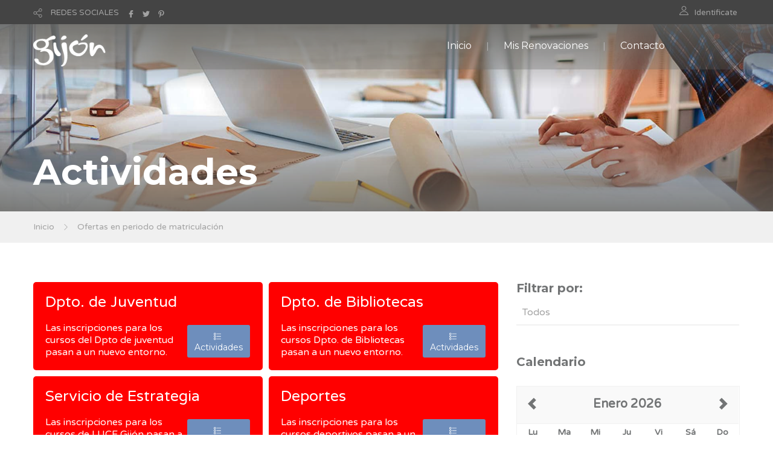

--- FILE ---
content_type: text/html;charset=UTF-8
request_url: https://actividades.gijon.es/ACTTerceros/Oferta.do;jsessionid=ujjP2GWNixpKDFxQ0fAdbNCqV4o1W8AQHujP_EMe.workerc?codDepartamento=SERCAVA
body_size: 7863
content:








<!DOCTYPE html>


<html xmlns="http://www.w3.org/1999/xhtml" lang="en" xml:lang="en">

<head>
 
    <meta charset="utf-8">  
    
    <title>Ayto. de Gijón - Inscripción y renovaciones en cursos y actividades deportivas y culturales </title> <!--insert your title here-->  
    <meta name="description" content="Ayuntamiento de Gijón - Cursos Municipales"> <!--insert your description here-->  
    <meta name="author" content="sgalvarez"> <!--insert your name here-->
    <meta name="viewport" content="width=device-width, initial-scale=1.0"> <!--meta responsive-->
    <meta http-equiv="Access-Control-Allow-Origin" content="*">
    
    <!--START CSS--> 
    <link rel="stylesheet" href="css/bootstrap.css"> <!--style-->
    <link rel="stylesheet" href="css/nicdark_style.css"> <!--style-->
    <link rel="stylesheet" type="text/css" href="css/zabuto_calendar.css">
    
    <link href="css/impresion.css" media="print" type="text/css" rel="stylesheet" />
    
	<script src="js/jquery-3.2.0.min.js" type="text/javascript"></script>
	<script src="js/jquery-validate.js" type="text/javascript"></script>
	<script src="js/bootstrap.js" type="text/javascript"></script>


    <link href='https://fonts.googleapis.com/css?family=Montserrat:400,700' rel='stylesheet' type='text/css'>
    <link href='https://fonts.googleapis.com/css?family=Varela+Round' rel='stylesheet' type='text/css'>

    <!--[if lt IE 9]>  
    <script src="http://html5shiv.googlecode.com/svn/trunk/html5.js"></script>  
    <![endif]-->  

    <!--FAVICONS-->
    <link rel="shortcut icon" href="img/favicon/favicon.ico">
    <link rel="apple-touch-icon" href="img/favicon/apple-touch-icon.jpg">
    <link rel="apple-touch-icon" sizes="72x72" href="img/favicon/apple-touch-icon-72x72.jpg">
    <link rel="apple-touch-icon" sizes="114x114" href="img/favicon/apple-touch-icon-114x114.jpg">
    <!--END FAVICONS-->
    
	
    
</head>  

<body id="start_nicdark_framework" >
	<script src="js/zabuto_calendar.js"></script>
		

	<!--START nicdark_site-->
	<div class="nicdark_site">
	
		<!--START nicdark_site_fullwidth-->
		<div class="nicdark_site_fullwidth nicdark_site_fullwidth_boxed nicdark_clearfix">

			









<!--START search container-->
<div class="nicdark_display_table nicdark_transition_all_08_ease nicdark_navigation_2_search_content nicdark_bg_greydark_alpha_9 nicdark_position_fixed nicdark_width_100_percentage nicdark_height_100_percentage nicdark_z_index_1_negative nicdark_opacity_0">

    <!--close-->
    <div class="nicdark_cursor_zoom_out nicdark_navigation_2_close_search_content nicdark_width_100_percentage nicdark_height_100_percentage nicdark_position_absolute nicdark_z_index_1_negative"></div>


    <div class="nicdark_display_table_cell nicdark_vertical_align_middle nicdark_text_align_center">
        <div class="nicdark_width_700 nicdark_display_inline_block">
            <div class="nicdark_width_80_percentage nicdark_padding_5 nicdark_box_sizing_border_box nicdark_float_left nicdark_position_relative">
                <input class="nicdark_border_width_2 nicdark_background_none nicdark_border_top_width_0 nicdark_border_right_width_0 nicdark_border_left_width_0 nicdark_first_font nicdark_color_white nicdark_placeholder_color_white nicdark_font_size_30 nicdark_line_height_30" type="text" placeholder="Buscar">
            </div>
            <!-- <div class="nicdark_width_20_percentage nicdark_padding_10 nicdark_box_sizing_border_box nicdark_float_left nicdark_position_relative">
                <a class="nicdark_width_55 nicdark_height_55 nicdark_display_inline_block nicdark_text_align_center nicdark_box_sizing_border_box nicdark_bg_green nicdark_padding_15 nicdark_border_radius_3 " href="#">
                    <img alt="Icono" width="25" src="img/icons/icon-search-white.svg">
                </a>   
            </div>  -->
        </div>
    </div>

</div>
<!--END search container-->


<!--START menu responsive-->
<div class="nicdark_navigation_2_sidebar_content nicdark_padding_40 nicdark_box_sizing_border_box nicdark_overflow_hidden nicdark_overflow_y_auto nicdark_transition_all_08_ease nicdark_bg_green nicdark_height_100_percentage nicdark_position_fixed nicdark_width_300 nicdark_right_300_negative nicdark_z_index_9">

     <img alt="Icono" width="25" class="nicdark_close_navigation_2_sidebar_content nicdark_cursor_pointer nicdark_right_20 nicdark_top_20 nicdark_position_absolute" src="img/icons/icon-close-white.svg">

     <div class="nicdark_navigation_2_sidebar">
		<ul>
		    <li>
				<a href="/ACTTerceros/Oferta.do;jsessionid=jDxq2dNw4eU_3nuDh1API9dLOqlSRgGgEu2L1Nt6.workerc">Inicio</a>
			</li>
		
			
		
			<li>
                <a href="https://www.gijon.es/app/actividades" target="_self">Mis Renovaciones</a>
            </li>
		    <!-- <li>
		        <a href="http://actividades.gijon.es/ACTTerceros2/">Aplicación Antigua</a>
		    </li>  -->
		
		    <li>
		        <a href="https://acerca.gijon.es/sta/">Contacto</a>
		    </li>
		</ul>

     </div>

 </div>
 <!--END menu responsive-->




<!--START language section-->
<div id="menu_usuario" class="nicdark_section">

    <div class="nicdark_section nicdark_bg_greydark">

        


        <!--start nicdark_container-->
        <div class="nicdark_container nicdark_clearfix">

            <div class="grid grid_6 nicdark_padding_botttom_10 nicdark_padding_top_10 nicdark_text_align_center_responsive">

				               
                <div class="nicdark_navigation_top_header_5">
                    <ul>
                    	 
                    	<!-- 
                        <li>
                            <img alt="Icono" class="nicdark_margin_right_10 " width="15" src="img/icons/icon-world-grey.svg">
                            <a class=" nicdark_line_height_18" href="#">LANGUAGES</a>

                            <ul class="nicdark_sub_menu">
                                <li><a href="#">English</a></li>
                                <li><a href="#">Russian</a></li>
                                <li><a href="#">Italian</a></li>
                            </ul>

                        </li>
                        -->
                         
                        <li>
                            
                            <img alt="Icono" class="nicdark_margin_right_10" style="width:15px; height:15px;" src="img/icons/icon-share-grey.svg">
                            <a class=" nicdark_line_height_18" href="#">REDES SOCIALES</a>

                            <ul class="nicdark_sub_menu">
                                <li><a target="_blank" href="https://www.facebook.com/asuntos.europeosdegijon">Facebook</a></li>
                                <li><a target="_blank" href="https://twitter.com/gijon">Twitter</a></li>
                                <li><a target="_blank" href="https://es.pinterest.com/gijonturismo/?d">Pinterest</a></li>
                            </ul>

                            <a target="_blank" href="https://www.facebook.com/asuntos.europeosdegijon">
                            	<img alt="Icono" class="nicdark_margin_left_10  nicdark_margin_top_2 nicdark_display_none_all_responsive" style="width:12px; height:12px;" src="img/icons/icon-facebook-grey.svg">
                            </a>
                            <a target="_blank" href="https://twitter.com/gijon">
                            	<img alt="Icono" class="nicdark_margin_left_10  nicdark_margin_top_2 nicdark_display_none_all_responsive" style="width:12px; height:12px;" src="img/icons/icon-twitter-grey.svg">
                            </a>
                            <a target="_blank" href="https://es.pinterest.com/gijonturismo/?d">
                            	<img alt="Icono" class="nicdark_margin_left_10  nicdark_margin_top_2 nicdark_display_none_all_responsive" style="width:12px; height:12px;" src="img/icons/icon-pinterest-grey.svg">
                            </a>

                        </li>
                    </ul>
                </div>
                 

            </div>


            <div class="grid grid_6 nicdark_text_align_right nicdark_border_top_1_solid_greydark_responsive nicdark_text_align_center_responsive nicdark_padding_botttom_10 nicdark_padding_top_10">
              
                <div class="nicdark_navigation_top_header_5">
                    <ul>
                        <li>
                            <img alt="Icono" class="nicdark_margin_right_10 nicdark_float_left" style="width:15px; height:15px;" src="img/icons/icon-user-grey.svg">
	                        
	                        
	                            <a href="MisSolicitudes.do?method=listSolicitudes">Identificate</a>
		                    
                            
                            
                        </li>
                        
                    </ul>
                </div>
                

            </div>


        </div>
        <!--end container-->

    </div>

</div>
<!--END language section-->



<!--START Menu-->
<div id="menu" class="nicdark_section nicdark_position_relative ">
    <div class="nicdark_section nicdark_position_absolute nicdark_bg_greydark_alpha">
    
        <!--start nicdark_container-->
        <div class="nicdark_container nicdark_clearfix nicdark_position_relative">
            <div class="grid grid_12 nicdark_display_none_all_responsive">
            
                <div class="nicdark_section nicdark_height_10"></div>
                
                <!--LOGO-->
                <a href="Oferta.do"><img alt="Icono" class="nicdark_position_absolute nicdark_left_15 nicdark_top_17" width="120" src="img/logo.png"></a>
                
                <!--right icons menu-->
                <div class="nicdark_float_right nicdark_width_100  nicdark_position_relative nicdark_height_25 nicdark_display_none_all_responsive">
                	
                    <!-- <a class="nicdark_navigation_5_open_search_content" href="#">
                    	<img alt="Icono" class="nicdark_opacity_05_hover nicdark_transition_all_08_ease nicdark_position_absolute nicdark_top_3_negative nicdark_right_0" width="25" src="img/icons/icon-search-white.svg">
                    </a> -->
                </div>
                <!--right icons menu-->
                
                
                <div class="nicdark_navigation_5 nicdark_text_align_right nicdark_float_right nicdark_display_none_all_responsive">
                    <ul>
                        <li>
                            <a href="/ACTTerceros/Oferta.do;jsessionid=jDxq2dNw4eU_3nuDh1API9dLOqlSRgGgEu2L1Nt6.workerc">Inicio</a>
                        </li>

                        
						
						<li>
	                        <a href="https://www.gijon.es/app/actividades" target="_self">Mis Renovaciones</a>
	                    </li>
	                        
                        <!-- <li>
                            <a href="http://actividades.gijon.es/ACTTerceros2/">Aplicación Antigua</a>
                        </li> -->

                        <li>
                            <a href="https://acerca.gijon.es/sta/">Contacto</a>
                        </li>
                    </ul>
                </div>
                
                <div class="nicdark_section nicdark_height_10"></div>
                
            </div>
            
            
            <!--RESPONSIVE-->
            <div class="nicdark_width_50_percentage nicdark_float_left nicdark_display_none nicdark_display_block_responsive">
                <div class="nicdark_section nicdark_height_20"></div>
                <a href="Oferta.do"><img alt="Logo" width="120" class="" src="img/logo.png"></a>
            </div>
            
            <div class="nicdark_width_50_percentage nicdark_float_left nicdark_display_none nicdark_display_block_responsive">
            
                <div class="nicdark_section nicdark_height_20"></div>
                
                <div class="nicdark_float_right nicdark_width_100_percentage nicdark_text_align_right ">
                
                    <a class="nicdark_open_navigation_5_sidebar_content" href="#">
                        <img alt="Icono" class="nicdark_margin_right_20" width="25" src="img/icons/icon-menu-white.svg">
                    </a>
                    
                    <!-- <img alt="Icono" class="nicdark_margin_left_20 nicdark_navigation_5_open_search_content" width="25" src="img/icons/icon-search-white.svg">  -->
                    
                    
                </div>
                
                <div class="nicdark_section nicdark_height_20"></div>
                
            </div>
            <!--RESPONSIVE-->
            
            
        </div>
        <!--end container-->
        
    </div>
</div>
<!--END Menu-->



			








		

<!--START Titulo de la Pagina-->
<div id="titulo" class="nicdark_section nicdark_background_size_cover nicdark_background_position_center_bottom" style="background-image:url(img/parallax/img4.jpg);">

    <div class="nicdark_section nicdark_bg_greydark_alpha_gradient_2">

        <!--start nicdark_container-->
        <div class="nicdark_container nicdark_clearfix">


            <div class="nicdark_section nicdark_height_200"></div>


            <div class="grid grid_12">

                
                
                <strong class="nicdark_color_white nicdark_font_size_60 nicdark_font_size_40_responsive nicdark_first_font">
                	Actividades
                </strong>
                <div class="nicdark_section nicdark_height_20"></div>

            </div>



        </div>
        <!--end container-->

    </div>

</div>
<!--END Titulo de la Pagina-->


			














<!--START Migas de pan-->
<div class="nicdark_section nicdark_bg_grey nicdark_border_bottom_1_solid_grey">

    <!--start nicdark_container-->
    <div class="nicdark_container nicdark_clearfix">

        <div class="grid grid_12">
            
            <a href="/ACTTerceros/Oferta.do;jsessionid=jDxq2dNw4eU_3nuDh1API9dLOqlSRgGgEu2L1Nt6.workerc">Inicio</a>
            <img alt="Icono" class="nicdark_margin_left_10 nicdark_margin_right_10" width="10" src="img/icons/icon-next-grey.svg">
            <a href="#">Ofertas en periodo de matriculación</a>

        </div>


    </div>
    <!--end container-->

</div>
<!--END Migas de pan-->



<div class="nicdark_section nicdark_height_50"></div>



	<div class="nicdark_section">
	
	    <!--start nicdark_container-->
	    <div class="nicdark_container nicdark_clearfix">
	        <div class="grid grid_8">
	        
	        	<!--ANUNCIOS-->
				<div class="nicdark_width_100_percentage nicdark_width_100_percentage_responsive nicdark_float_left">
						
						
					<div class="nicdark_width_50_percentage nicdark_width_100_percentage_responsive nicdark_float_left nicdark_padding_right_5 nicdark_margin_bottom_5">
					    <div class="nicdark_section nicdark_margin_bottom_10" style="background-color:red;border-radius: 5px;">
					    
					        <div class="nicdark_padding_20 nicdark_box_sizing_border_box">
					        
					             
			                    <h2 >
		                       		<a href="https://www.gijon.es/app/actividades/oferta?d=Juventud" target="_blank" class="nicdark_color_white"> Dpto. de Juventud </a> 
		                        </h2>
		                        
		                        <div class="nicdark_section nicdark_height_20"></div>
		                        
		                        <div class="nicdark_display_table nicdark_float_left">
		                        
		                            <p class=" nicdark_color_white nicdark_display_table_cell nicdark_vertical_align_middle">
		                            	Las inscripciones para los cursos del Dpto de juventud pasan a un nuevo entorno.
		
		                            </p>
	                            	<a href="https://www.gijon.es/app/actividades/oferta?d=Juventud"
	                                	           class="nicdark_margin_top_5 nicdark_bg_white_hover nicdark_color_green_hover nicdark_border_2_solid_green nicdark_transition_all_08_ease nicdark_display_inline_block nicdark_text_align_center nicdark_box_sizing_border_box nicdark_color_white nicdark_bg_green nicdark_first_font nicdark_padding_5_10 nicdark_border_radius_3">
										<img alt="Icono" class="nicdark_margin_top_2 nicdark_display_none_all_responsive" style="width:12px; height:12px;" src="img/icons/icon-list-white.svg">&nbsp;
										Actividades 
									</a>
		                         </div>
		                         
		                         <div class="nicdark_section nicdark_height_20"></div>
		                           
				            
					        </div>
			
					        
					    </div>
			
					</div>
						
					<div class="nicdark_width_50_percentage nicdark_width_100_percentage_responsive nicdark_float_left nicdark_padding_left_5  nicdark_margin_bottom_5">
					    <div class="nicdark_section nicdark_margin_bottom_10" style="background-color:red;border-radius: 5px;">
					    
					        <div class="nicdark_padding_20 nicdark_box_sizing_border_box">
					        
					             
			                    <h2 >
		                       		<a href="https://www.gijon.es/app/actividades/oferta?d=Bibliotecas" target="_blank" class="nicdark_color_white"> Dpto. de Bibliotecas </a> 
		                       		
		                       		
		                        </h2>
		                        
		                        <div class="nicdark_section nicdark_height_20"></div>
		                        
		                        <div class="nicdark_display_table nicdark_float_left">
		                        
		                            <p class=" nicdark_color_white nicdark_display_table_cell nicdark_vertical_align_middle">
		                            	Las inscripciones para los cursos Dpto. de Bibliotecas pasan a un nuevo entorno.
		
		                            </p>
	                            	<a href="https://www.gijon.es/app/actividades/oferta?d=Bibliotecas" target="_blank"
	                                	           class="nicdark_margin_top_5 nicdark_bg_white_hover nicdark_color_green_hover nicdark_border_2_solid_green nicdark_transition_all_08_ease nicdark_display_inline_block nicdark_text_align_center nicdark_box_sizing_border_box nicdark_color_white nicdark_bg_green nicdark_first_font nicdark_padding_5_10 nicdark_border_radius_3">
										<img alt="Icono" class="nicdark_margin_top_2 nicdark_display_none_all_responsive" style="width:12px; height:12px;" src="img/icons/icon-list-white.svg">&nbsp;
										Actividades 
									</a>
		                         </div>
		                         
		                         <div class="nicdark_section nicdark_height_20"></div>
		                           
				            
					        </div>
			
					        
					    </div>
			
					</div>


					<div class="nicdark_width_50_percentage nicdark_width_100_percentage_responsive nicdark_float_left nicdark_padding_right_5  nicdark_margin_bottom_5">
					    <div class="nicdark_section nicdark_margin_bottom_10" style="background-color:red;border-radius: 5px;">
					    
					        <div class="nicdark_padding_20 nicdark_box_sizing_border_box">
					        
					             
			                    <h2 >
		                       		<a href="https://www.gijon.es/app/actividades/oferta?d=AYTO%20Servicio%20de%20Estrategia%20de%20ciudad%20intelig.%20y%20sosten	" target="_blank" class="nicdark_color_white"> Servicio de Estrategia </a> 
		                       		
		                       		
		                        </h2>
		                        
		                        <div class="nicdark_section nicdark_height_20"></div>
		                        
		                        <div class="nicdark_display_table nicdark_float_left">
		                        
		                            <p class=" nicdark_color_white nicdark_display_table_cell nicdark_vertical_align_middle">
		                            	Las inscripciones para los cursos de LUCE Gijón pasan a un nuevo entorno.
		
		                            </p>
	                            	<a href="https://www.gijon.es/app/actividades/oferta?d=AYTO%20Servicio%20de%20Estrategia%20de%20ciudad%20intelig.%20y%20sosten" target="_blank"
	                                	           class="nicdark_margin_top_5 nicdark_bg_white_hover nicdark_color_green_hover nicdark_border_2_solid_green nicdark_transition_all_08_ease nicdark_display_inline_block nicdark_text_align_center nicdark_box_sizing_border_box nicdark_color_white nicdark_bg_green nicdark_first_font nicdark_padding_5_10 nicdark_border_radius_3">
											<img alt="Icono" class="nicdark_margin_top_2 nicdark_display_none_all_responsive" style="width:12px; height:12px;" src="img/icons/icon-list-white.svg">&nbsp;
										Actividades 
									</a>
		                         </div>
		                         
		                         <div class="nicdark_section nicdark_height_20"></div>
		                           
				            
					        </div>
			
					        
					    </div>
			
					</div>


					<div class="nicdark_width_50_percentage nicdark_width_100_percentage_responsive nicdark_float_left nicdark_padding_left_5  nicdark_margin_bottom_5">
					    <div class="nicdark_section nicdark_margin_bottom_10" style="background-color:red;border-radius: 5px;">
					    
					        <div class="nicdark_padding_20 nicdark_box_sizing_border_box">
					        
					             
			                    <h2 >
		                       		<a href="https://www.gijon.es/app/actividades/oferta?d=Actividades y eventos deportivos" target="_blank" class="nicdark_color_white"> Deportes </a> 
		                       		
		                       		
		                        </h2>
		                        
		                        <div class="nicdark_section nicdark_height_20"></div>
		                        
		                        <div class="nicdark_display_table nicdark_float_left">
		                        
		                            <p class=" nicdark_color_white nicdark_display_table_cell nicdark_vertical_align_middle">
		                            	Las inscripciones para los cursos deportivos pasan a un nuevo entorno.
		
		                            </p>
	                            	<a href="https://www.gijon.es/app/actividades/oferta?d=Actividades y eventos deportivos" target="_blank"
	                                	           class="nicdark_margin_top_5 nicdark_bg_white_hover nicdark_color_green_hover nicdark_border_2_solid_green nicdark_transition_all_08_ease nicdark_display_inline_block nicdark_text_align_center nicdark_box_sizing_border_box nicdark_color_white nicdark_bg_green nicdark_first_font nicdark_padding_5_10 nicdark_border_radius_3">
										<img alt="Icono" class="nicdark_margin_top_2 nicdark_display_none_all_responsive" style="width:12px; height:12px;" src="img/icons/icon-list-white.svg">&nbsp;
										Actividades 
									</a>
		                         </div>
		                         
		                         <div class="nicdark_section nicdark_height_20"></div>
		                           
				            
					        </div>
			
					        
					    </div>
			
					</div>


					<div class="nicdark_width_50_percentage nicdark_width_100_percentage_responsive nicdark_float_left nicdark_padding_right_5  nicdark_margin_bottom_15">
					    <div class="nicdark_section nicdark_margin_bottom_20" style="background-color:red;border-radius: 5px;">
					    
					        <div class="nicdark_padding_20 nicdark_box_sizing_border_box">
					        
					             
			                    <h2 >
		                       		<a href="https://www.gijon.es/app/actividades/oferta?d=Divisi%C3%B3n%20de%20Promoci%C3%B3n%20Social%20-%20FMSS" target="_blank" class="nicdark_color_white"> FMSS </a> 
		                       		
		                       		
		                        </h2>
		                        
		                        <div class="nicdark_section nicdark_height_20"></div>
		                        
		                        <div class="nicdark_display_table nicdark_float_left">
		                        
		                            <p class=" nicdark_color_white nicdark_display_table_cell nicdark_vertical_align_middle">
		                            	Las inscripciones para los cursos de la FMSS pasan a un nuevo entorno.
		
		                            </p>
	                            	<a href="https://www.gijon.es/app/actividades/oferta?d=Divisi%C3%B3n%20de%20Promoci%C3%B3n%20Social%20-%20FMSS" target="_blank"
	                                	           class="nicdark_margin_top_5 nicdark_bg_white_hover nicdark_color_green_hover nicdark_border_2_solid_green nicdark_transition_all_08_ease nicdark_display_inline_block nicdark_text_align_center nicdark_box_sizing_border_box nicdark_color_white nicdark_bg_green nicdark_first_font nicdark_padding_5_10 nicdark_border_radius_3">
										<img alt="Icono" class="nicdark_margin_top_2 nicdark_display_none_all_responsive" style="width:12px; height:12px;" src="img/icons/icon-list-white.svg">&nbsp;
										Actividades 
									</a>
		                         </div>
		                         
		                         <div class="nicdark_section nicdark_height_20"></div>
		                           
				            
					        </div>
			
					        
					    </div>
			
					</div>


					<div class="nicdark_width_50_percentage nicdark_width_100_percentage_responsive nicdark_float_left nicdark_padding_left_5  nicdark_margin_bottom_100">
					    <div class="nicdark_section nicdark_margin_bottom_100">
					    
					        <div class="nicdark_padding_20 nicdark_box_sizing_border_box">
					        
					             
			                    <h2 >
		                       		
		                       		
		                        </h2>
		                        
		                        <div class="nicdark_section nicdark_height_100"></div>
		                        
		                        <div class="nicdark_display_table nicdark_float_left">
		                        
		                         </div>
		                         
		                         <div class="nicdark_section nicdark_height_50"></div>
		                           
				            
					        </div>
			
					        
					    </div>
			
					</div>

					<div class="nicdark_width_50_percentage nicdark_width_100_percentage_responsive nicdark_float_left nicdark_padding_right_5 nicdark_margin_bottom_5">
					    <div class="nicdark_section nicdark_margin_bottom_10" style="background-color:red;border-radius: 5px;">
					    
					        <div class="nicdark_padding_20 nicdark_box_sizing_border_box">
					        
					             
			                    <h2 >
		                       		<a href="https://www.gijon.es/app/actividades" target="_blank" class="nicdark_color_white"> Mis Solicitudes </a> 
		                        </h2>
		                        
		                        <div class="nicdark_section nicdark_height_20"></div>
		                        
		                        <div class="nicdark_display_table nicdark_float_left">
		                        
		                            <p class=" nicdark_color_white nicdark_display_table_cell nicdark_vertical_align_middle">
		                            	Accede a las solicitudes creadas en el nuevo entorno.
		
		                            </p>
	                            	<a href="https://www.gijon.es/app/actividades"
	                                	           class="nicdark_margin_top_5 nicdark_bg_white_hover nicdark_color_green_hover nicdark_border_2_solid_green nicdark_transition_all_08_ease nicdark_display_inline_block nicdark_text_align_center nicdark_box_sizing_border_box nicdark_color_white nicdark_bg_green nicdark_first_font nicdark_padding_5_10 nicdark_border_radius_3">
										Mis Solicitudes 
									</a>
		                         </div>
		                         
		                         <div class="nicdark_section nicdark_height_20"></div>
		                           
				            
					        </div>
			
					        
					    </div>
			
					</div>

					<div class="nicdark_width_50_percentage nicdark_width_100_percentage_responsive nicdark_float_left nicdark_padding_left_5 ">
					    <div class="nicdark_section nicdark_margin_bottom_10" style="background-color:red;border-radius: 5px;">
					    
					        <div class="nicdark_padding_20 nicdark_box_sizing_border_box">
					        
					             
			                    <h2 >
		                       		<a href="https://www.gijon.es/app/login" target="_blank" class="nicdark_color_white"> Identificación </a> 
		                       		
		                       		
		                        </h2>
		                        
		                        <div class="nicdark_section nicdark_height_20"></div>
		                        
		                        <div class="nicdark_display_table nicdark_float_left">
		                        
		                            <p class=" nicdark_color_white nicdark_display_table_cell nicdark_vertical_align_middle">
		                            	Si tienes problemas para acceder a tus solicitudes en el nuevo entorno, Identificate.
		
		                            </p>
	                            	<a href="https://www.gijon.es/app/login" target="_blank"
	                                	           class="nicdark_margin_top_5 nicdark_bg_white_hover nicdark_color_green_hover nicdark_border_2_solid_green nicdark_transition_all_08_ease nicdark_display_inline_block nicdark_text_align_center nicdark_box_sizing_border_box nicdark_color_white nicdark_bg_green nicdark_first_font nicdark_padding_5_10 nicdark_border_radius_3">
										LOGIN 
									</a>
		                         </div>
		                         
		                         <div class="nicdark_section nicdark_height_20"></div>
		                           
				            
					        </div>
			
					        
					    </div>
			
					</div>



				</div>
							                    			
				 
				<div class="nicdark_section nicdark_height_40"></div>
					 
					
				<!--END preview-->
	        
	        	
	        	
	        	
	        	
		            
		            
	        </div>
        
        
	        <div class="grid grid_4">
	        
	            <!--START category-->
	            <h3><strong>Filtrar por:</strong></h3>
	            <div class="nicdark_section nicdark_height_10"></div>
	            
	            <table class="nicdark_section">
	            
	                <tbody>
							
	                    <tr class="nicdark_border_bottom_2_solid_grey">
	                        <td class="nicdark_padding_10 ">
	                        	
	                            <p class="nicdark_display_inline_block">
	                            	
										<a href="/ACTTerceros/Oferta.do;jsessionid=jDxq2dNw4eU_3nuDh1API9dLOqlSRgGgEu2L1Nt6.workerc" class="dpto">Todos</a>
									
									
	                            </p>
	                        </td>
	                    </tr>
	
	                	
		                
	                </tbody>
	                
	            </table>
	            <!--END category-->
	
	            <!-- <div class="nicdark_section nicdark_height_40"></div>  -->
	            
	            
	            <!--START tag-->
	            <!-- <h3><strong>Tags Cloud</strong></h3>
	            <div class="nicdark_section nicdark_height_30"></div>
	            <div class="nicdark_section">
	                <a class="nicdark_display_inline_block nicdark_font_size_13 nicdark_border_1_solid_grey nicdark_padding_8 nicdark_border_radius_3 nicdark_margin_right_20 nicdark_margin_bottom_10" href="#"># Design</a>
	                <a class="nicdark_display_inline_block nicdark_font_size_13 nicdark_border_1_solid_grey nicdark_padding_8 nicdark_border_radius_3 nicdark_margin_right_20 nicdark_margin_bottom_10" href="#"># Illustration</a>
	                <a class="nicdark_display_inline_block nicdark_font_size_13 nicdark_border_1_solid_grey nicdark_padding_8 nicdark_border_radius_3 nicdark_margin_right_20 nicdark_margin_bottom_10" href="#">Photos</a>
	                <a class="nicdark_display_inline_block nicdark_font_size_13 nicdark_border_1_solid_grey nicdark_padding_8 nicdark_border_radius_3 nicdark_margin_right_20 nicdark_margin_bottom_10" href="#">Logo Type</a>
	                <a class="nicdark_display_inline_block nicdark_font_size_13 nicdark_border_1_solid_grey nicdark_padding_8 nicdark_border_radius_3 nicdark_margin_right_20 nicdark_margin_bottom_10" href="#"># Wesite</a>
	                <a class="nicdark_display_inline_block nicdark_font_size_13 nicdark_border_1_solid_grey nicdark_padding_8 nicdark_border_radius_3 nicdark_margin_right_20 nicdark_margin_bottom_10" href="#"># Marketing SEO</a>
	                <a class="nicdark_display_inline_block nicdark_font_size_13 nicdark_border_1_solid_grey nicdark_padding_8 nicdark_border_radius_3 nicdark_margin_right_20 nicdark_margin_bottom_10" href="#">Watercolor</a>
	                <a class="nicdark_display_inline_block nicdark_font_size_13 nicdark_border_1_solid_grey nicdark_padding_8 nicdark_border_radius_3 nicdark_margin_right_20 nicdark_margin_bottom_10" href="#"># Facebook adv</a>
	                <a class="nicdark_display_inline_block nicdark_font_size_13 nicdark_border_1_solid_grey nicdark_padding_8 nicdark_border_radius_3 nicdark_margin_right_20 nicdark_margin_bottom_10" href="#"># Vector</a>
	                <a class="nicdark_display_inline_block nicdark_font_size_13 nicdark_border_1_solid_grey nicdark_padding_8 nicdark_border_radius_3 nicdark_margin_right_20 nicdark_margin_bottom_10" href="#">Icon</a>
	                <a class="nicdark_display_inline_block nicdark_font_size_13 nicdark_border_1_solid_grey nicdark_padding_8 nicdark_border_radius_3 nicdark_margin_right_20 nicdark_margin_bottom_10" href="#">Typography</a>
	            </div> -->
	            <!--END tag-->
	            
	            <div class="nicdark_section nicdark_height_50"></div>
	            
	            
	            <h3><strong>Calendario</strong></h3>
	            <div class="nicdark_section nicdark_height_30"></div>
	            
					<!-- Modal -->
					<div class="modal fade" id="myModal" role="dialog">
					  <div class="modal-dialog">
					  
					    <!-- Modal content-->
					    <div class="modal-content">
					      <div class="modal-header">
					        <button type="button" class="close" data-dismiss="modal">&times;</button>
					        <h4 class="modal-title">Actividades</h4>
					      </div>
					      <div class="modal-body">
					        <p>
					        	<div id="datos-dia"></div>
					        </p>
					      </div>
					      <div class="modal-footer">
							
							<div class="nicdark_width_50_percentage nicdark_padding_10 nicdark_box_sizing_border_box nicdark_float_left nicdark_text_align_center">
							</div>
							<div class="nicdark_width_50_percentage nicdark_padding_10 nicdark_box_sizing_border_box nicdark_float_left nicdark_text_align_center">
								<button type="button" class="nicdark_bg_white_hover nicdark_color_red_hover nicdark_border_2_solid_red nicdark_transition_all_08_ease    nicdark_display_inline_block nicdark_text_align_center nicdark_box_sizing_border_box nicdark_color_white nicdark_width_100_percentage nicdark_bg_red nicdark_first_font nicdark_padding_8 nicdark_border_radius_3" 
									class="btn btn-default" data-dismiss="modal">
									Salir
								</button>
							</div>
							
					      </div>
					    </div>
					    
					  </div>
					</div>
					<!-- Fin Modal -->
	            
	            
	            <!--calendar-->
	            <div class="nicdark_section nicdark_border_1_solid_grey">
	                <div id="my-calendar"></div>
	            </div>
				
				    <script type="application/javascript">
				     $(document).ready(function () {
				    	 
				         $(".dpto").click( function (e) {
				       		 var nombre=$(this).text();
					     });
				    	 
				    	 $("#date-popover").popover({html: true, trigger: "manual"});
				    	 
				         $("#date-popover").click(function (e) {
				             $(this).hide();
				         });
				         
				         $("#my-calendar").zabuto_calendar({
				        	 action: function () {
				                 return myDateFunction(this.id, false);
				             },
				             language: "es",
				             ajax: {
				                 url: "servlet/ajaxservlet?tipo=1",
				                 modal: false
				             },
				        	 today: true,
				        	 modal: false,
				             legend: [
				                 {type: "block", label: "Inscripciones", classname: "matriculacion"},
				                 {type: "block", label: "Renovaciones", classname: "renovacion"}
				             ]
				         });
				     });
				     
				     function myDateFunction(id, fromModal) {
	
				    	 var date = $("#" + id).data("date");
				         var hasEvent = $("#" + id).data("hasEvent");
				         if (!hasEvent) {
				             return false;
				         }
	
				         $.ajax({
				             type: 'GET',
				             url: "servlet/ajaxservlet?tipo=2&fecha=" + date
				         }).done(function (response) {
				             $("#datos-dia").html(response);
				         }).fail(function() {
				        	 $("#datos-dia").html("Error al recuperar los eventos del dia." );
				         });
	
				    	 $('#myModal').modal('show');
				         
				         /*$("#date-popover").hide();
				         if (fromModal) {
				             $("#" + id + "_modal").modal("hide");
				         }
				         var date = $("#" + id).data("date");
				         var hasEvent = $("#" + id).data("hasEvent");
				         if (!hasEvent) {
				             return false;
				         }
				         var title = $("#" + id).prop('title');
				         
				         $.ajax({
				             type: 'GET',
				             url: "servlet/ajaxservlet?tipo=2&fecha=" + date
				         }).done(function (response) {
				             $("#date-popover-content").html(response);
				         }).fail(function() {
				        	 $("#date-popover-content").html("Error al recuperar los eventos del dia." );
				         });
				         
				         $("#date-popover").show();*/
				         return true;
				     }
				
				     function filtrar(element) {
				         $("#date-popover").hide();
				         if (fromModal) {
				             $("#" + id + "_modal").modal("hide");
				         }
				         var date = $("#" + id).data("date");
				         var hasEvent = $("#" + id).data("hasEvent");
				         if (!hasEvent) {
				             return false;
				         }
				         var title = $("#" + id).prop('title');
				         
				         $.ajax({
				             type: 'GET',
				             contentType: "text/html;charset=UTF-8",
				             url: "servlet/ajaxservlet?tipo=2&fecha=" + date
				         }).done(function (response) {
				             $("#date-popover-content").html(response);
				         }).fail(function() {
				        	 $("#date-popover-content").html("Error al recuperar los eventos del dia." );
				         });
				         
				         $("#date-popover").show();
				         return true;
				     }
				
					</script>
					
				
				<div class="nicdark_section nicdark_height_10"></div>
	            
	            <div id="date-popover" >
				    <h3 class="popover-title" style="display: none;"></h3>
				
				    <div id="date-popover-content" class="popover-content"></div>
				</div>
	            <!--calendar-->
	            
	            
	            <div class="nicdark_section nicdark_height_50"></div>
	            
	            
	            <!--START courses-->
	            <!-- <h3><strong>Proximos Cursos</strong></h3>
	            
	            
	            <div class="nicdark_section nicdark_height_30"></div>
	            
	             -->
	            <!--END courses-->
	            
	            
	            
	        </div>
	
	
	        
	        
	        
	    </div>
	    <!--end container-->
	
	
	
	</div>



            <div class="nicdark_section nicdark_height_50"></div>


            <div class="nicdark_section nicdark_background_size_cover nicdark_background_position_center_bottom" style="background-image:url(img/parallax/img17.jpg);">
                <div class="nicdark_section nicdark_bg_greydark_alpha_6">


                    <div class="nicdark_container nicdark_clearfix">


                        <div class="nicdark_section nicdark_height_80"></div>


                        <div class="grid grid_6 ">

                            <!--START service-->
                            <div class="nicdark_section nicdark_position_relative  nicdark_border_radius_3 nicdark_padding_20 nicdark_box_sizing_border_box">
                                <img alt="Icono" class="nicdark_position_absolute" width="50" src="img/icons/icon-user-white.svg">
                                <div class="nicdark_section nicdark_padding_left_70 nicdark_box_sizing_border_box">
                                    <h2 class="nicdark_color_white"><strong>Identifícate</strong></h2>
                                    <div class="nicdark_section nicdark_height_20"></div>
                                    <p class="nicdark_color_white">Para acceder a tus <span class="nicdark_color_greyred"><strong>SOLICITUDES</strong></span> y <span class="nicdark_color_greyred"><strong>RENOVACIONES</strong></span>, ademas conseguirás realizar tu inscripción mucho mas rapido.
                                    <div class="nicdark_section nicdark_height_20"></div>
                                    <a href="MisSolicitudes.do?method=listSolicitudes" class="nicdark_display_inline_block nicdark_color_white nicdark_first_font nicdark_border_1_solid_white nicdark_padding_8 nicdark_border_radius_3 nicdark_font_size_13">IDENTIFICATE</a>
                                    <!--<a href="Oferta.do?method=printJustificante" class="nicdark_display_inline_block nicdark_color_white nicdark_first_font nicdark_border_1_solid_white nicdark_padding_8 nicdark_border_radius_3 nicdark_font_size_13">Justificante</a>-->

                                </div>
                            </div>
                            <!--END services-->

                        </div>


                        <div class="grid grid_6 ">

                            <!--START service-->
                            <div class="nicdark_section nicdark_position_relative nicdark_border_radius_3 nicdark_padding_20 nicdark_box_sizing_border_box">
                                <img alt="Icono" class="nicdark_position_absolute" width="50" src="img/icons/icon-percentage-white.svg">
                                <div class="nicdark_section nicdark_padding_left_70 nicdark_box_sizing_border_box">
                                    <h2 class="nicdark_color_white"><strong>Descuentos</strong></h2>
                                    <div class="nicdark_section nicdark_height_20"></div>
                                    <p class="nicdark_color_white">Descubre si cumples alguno de los requisitos para obtener la bonificación de los cursos.</p>
                                    <div class="nicdark_section nicdark_height_20"></div>
                                    <a class="nicdark_display_inline_block nicdark_color_white nicdark_first_font nicdark_border_1_solid_white nicdark_padding_8 nicdark_border_radius_3 nicdark_font_size_13" 
                                    href="https://sedeelectronica.gijon.es/from/5625/publicacions/show/6521-01-20-ayuda-en-cursos-y-actividades">
                                    	LEER MAS
                                    </a>

                                </div>
                            </div>
                            <!--END services-->

                        </div>


                        <div class="nicdark_section nicdark_height_80"></div>


                    </div>


                </div>
            </div>


			<div class="nicdark_section nicdark_bg_greydark nicdark_display_table">
			
			    <div class="nicdark_width_50_percentage nicdark_position_relative nicdark_bg_greydark nicdark_display_table_cell nicdark_vertical_align_middle nicdark_background_size_cover nicdark_background_position_center" 
			    >
			
			        <div class="nicdark_bg_greydark_alpha nicdark_position_absolute nicdark_left_0 nicdark_top_0 nicdark_height_100_percentage nicdark_width_100_percentage  ">
						<img alt="Icono" class="nicdark_padding_10 nicdark_border_radius_3 nicdark_border_1_solid_grey_2 nicdark_margin_right_20" style="width:500px;float:right;border:0px;" src="img/apps/appmovil.png">        	
			        </div>
			
			    </div>
			
			    <div class="nicdark_width_50_percentage nicdark_display_table_cell nicdark_vertical_align_middle nicdark_padding_100 nicdark_box_sizing_border_box">
			
			        <h1 class="nicdark_color_white nicdark_font_size_40"><strong>Tambien </strong></h1>
			        <h1 class="nicdark_color_white nicdark_font_size_40"><strong><span class="nicdark_color_green">desde </span> el movil.</strong></h1>
			        <div class="nicdark_section nicdark_height_20"></div>
			        <p>Descarga la aplicación Gijon en Google Play o App Store y comienza a disfrutar de todas sus ventajas.</p>
			        <div class="nicdark_section nicdark_height_20"></div>
			        <a href="https://apps.apple.com/es/app/gij%C3%B3n/id1452214016">
			        	<img alt="Icono" class="nicdark_padding_10 nicdark_border_radius_3 nicdark_border_1_solid_grey_2 nicdark_margin_right_20" style="width:149px;height:57px;" src="img/apps/apple.png">
			        </a>
			        <a href="https://play.google.com/store/apps/details?id=es.gijon.tarjetaciudadana">
				        <img alt="Icono" class="nicdark_padding_10 nicdark_border_radius_3 nicdark_border_1_solid_grey_2 nicdark_margin_right_20" style="width:149px;height:57px;" src="img/apps/android.png">
				    </a>
			
			    </div>
			
			</div>




            <div class="nicdark_section nicdark_height_50"></div>


            <div class="nicdark_section">

                <div class="nicdark_container nicdark_clearfix">

                    <div class="grid grid_4 ">

                        <img alt="Icono" width="50" src="img/icons/icon-award-color.svg">
                        <div class="nicdark_section nicdark_height_20"></div>
                        <h2><strong>Inscripción</strong></h2>
                        <div class="nicdark_section nicdark_height_20"></div>
                        <p>La obtención de plaza se realizará por orden inscripción por cualquiera de los canales disponibles.</p>



                    </div>

                    <div class="grid grid_4 ">

                        <img alt="Icono" width="50" src="img/icons/icon-graduation-color.svg">
                        <div class="nicdark_section nicdark_height_20"></div>
                        <h2><strong>Formación</strong></h2>
                        <div class="nicdark_section nicdark_height_20"></div>
                        <p>Los cursos están orientados tanto a la iniciación como al perfeccionamiento.</p>



                    </div>

                    <div class="grid grid_4 ">

                        <img alt="Icono" width="50" src="img/icons/icon-graph-color.svg">
                        <div class="nicdark_section nicdark_height_20"></div>
                        <h2><strong>Variedad de Cursos</strong></h2>
                        <div class="nicdark_section nicdark_height_20"></div>
                        <p>Existe una amplia oferta de cursos y actividades organizada por los departamentos del Ayuntamiento de Gijón.</p>



                    </div>




                </div>

            </div>


            <div class="nicdark_section nicdark_height_50"></div>


            
            	
			
			









<!-- 
<div class="footer1">
	<h2>Ayuntamiento de Gijón</h2>
	<address>
		Plaza Mayor nº1 - 33201 Gijón
		<br/>C.I.F.: P3302400A
		<br/>Información: (34) 985 181 105
	</address>
</div>
<div class="footer2">
	<p>
		Conforme con:
		<br/><a href="http://validator.w3.org" title="Ir a http://validator.w3.org">XHTML 1.0</a> | 
		<a href="http://jigsaw.w3.org/css-validator/validator?uri=http://www.gijon.es&amp;warning=0&amp;profile=css21&amp;usermedium=all" title="Ir a http://jigsaw.w3.org/css-validator/validator?uri=http://www.gijon.es&amp;warning=0&amp;profile=css21&amp;usermedium=all">CSS 2.0</a>
		<br/><a href="http://www.w3.org/WAI/WCAG2AA-Conformance" title="Ir a http://www.w3.org/WAI/WCAG2AA-Conformance">W3C WAI-AA</a> | 
		<a href="http://www.w3.org/Consortium/Member/List" title="Ir a http://www.w3.org/Consortium/Member/List">W3C Member</a> 
	</p>
</div>
 -->

<div id="pie1" class="nicdark_section nicdark_bg_greydark">
    <div class="nicdark_section nicdark_height_50"></div>
    <!--start nicdark_container-->
    <div class="nicdark_container nicdark_clearfix">
        <div class="grid grid_12 nicdark_text_align_center">
            <div class="nicdark_section">
                <a href="Oferta.do"><img alt="Logo" width="200" class="" src="img/logo.png">
                </a>
            </div>
            <div class="nicdark_section nicdark_height_20"></div>
            <div class="nicdark_display_inline_block">
                <a href="https://www.facebook.com/asuntos.europeosdegijon"><img alt="Icono" style="width:40px; height:40px;" class="nicdark_margin_right_10" src="img/icons/icon-facebook-circle.svg">
                </a>
                <a href="https://twitter.com/gijon"><img alt="Icono" style="width:40px; height:40px;" class="nicdark_margin_right_10" src="img/icons/icon-twitter-circle.svg">
                </a>
                <a href="https://es.pinterest.com/gijonturismo/?d"><img alt="Icono" style="width:40px; height:40px;" class="nicdark_margin_right_10" src="img/icons/icon-pinterest-circle.svg">
                </a>
                <a href="https://www.youtube.com/user/AyuntamientodeGijon"><img alt="Icono" style="width:40px; height:40px;" class="nicdark_margin_right_10" src="img/icons/icon-youtube-circle.svg">
                </a>
            </div>
        </div>
    </div>
    <!--end container-->
    <div class="nicdark_section nicdark_height_50"></div>
</div>





<div id="pie2" class="nicdark_section nicdark_bg_greydark">
    <!--start nicdark_container-->
    <div class="nicdark_container nicdark_clearfix nicdark_border_top_1_solid_greydark">
        <div class="grid grid_6 nicdark_text_align_center_responsive">
            <p class="nicdark_color_grey nicdark_font_size_14">© 2026 Ayuntamiento de Gijón - Cursos y Actividades Municipales - v2.2202.08 - (BKO-WF-03.gijon.local | 17:8:56)</p>
        </div>
        <div class="grid grid_6 nicdark_text_align_right nicdark_text_align_center_responsive nicdark_border_top_1_solid_greydark_responsive">
            <div class="nicdark_navigation_copyright">
                <ul>
                    <li>
                        <a href="Oferta.do">Inicio</a>
                    </li>
                    <li>
                        <a href="https://acerca.gijon.es/eParticipa/Products/Carpeta/Public/Requests/InetReqPublic.aspx?TypeId=38921&AppScope=CIUDADANO">Contacto</a>
                    </li>
                </ul>
            </div>
        </div>
    </div>
    <!--end container-->
</div>


			
		</div>  <!-- fin envoltura -->
			
	</div>  <!-- fin container -->
	
	<!--START JS-->
	<script src="js/nicdark_plugins.js" type="text/javascript"></script>
	 
</body>	
</html>

















--- FILE ---
content_type: image/svg+xml
request_url: https://actividades.gijon.es/ACTTerceros/img/icons/icon-share-grey.svg
body_size: 1364
content:
<?xml version="1.0" encoding="iso-8859-1"?>
<!-- Generator: Adobe Illustrator 19.1.0, SVG Export Plug-In . SVG Version: 6.00 Build 0)  -->
<svg xmlns="http://www.w3.org/2000/svg" xmlns:xlink="http://www.w3.org/1999/xlink" version="1.1" id="Capa_1" x="0px" y="0px" viewBox="0 0 481.6 481.6" style="enable-background:new 0 0 481.6 481.6;" xml:space="preserve" width="512px" height="512px">
<g>
	<path d="M381.6,309.4c-27.7,0-52.4,13.2-68.2,33.6l-132.3-73.9c3.1-8.9,4.8-18.5,4.8-28.4c0-10-1.7-19.5-4.9-28.5l132.2-73.8   c15.7,20.5,40.5,33.8,68.3,33.8c47.4,0,86.1-38.6,86.1-86.1S429,0,381.5,0s-86.1,38.6-86.1,86.1c0,10,1.7,19.6,4.9,28.5   l-132.1,73.8c-15.7-20.6-40.5-33.8-68.3-33.8c-47.4,0-86.1,38.6-86.1,86.1s38.7,86.1,86.2,86.1c27.8,0,52.6-13.3,68.4-33.9   l132.2,73.9c-3.2,9-5,18.7-5,28.7c0,47.4,38.6,86.1,86.1,86.1s86.1-38.6,86.1-86.1S429.1,309.4,381.6,309.4z M381.6,27.1   c32.6,0,59.1,26.5,59.1,59.1s-26.5,59.1-59.1,59.1s-59.1-26.5-59.1-59.1S349.1,27.1,381.6,27.1z M100,299.8   c-32.6,0-59.1-26.5-59.1-59.1s26.5-59.1,59.1-59.1s59.1,26.5,59.1,59.1S132.5,299.8,100,299.8z M381.6,454.5   c-32.6,0-59.1-26.5-59.1-59.1c0-32.6,26.5-59.1,59.1-59.1s59.1,26.5,59.1,59.1C440.7,428,414.2,454.5,381.6,454.5z" fill="#a3a3a3"/>
</g>
<g>
</g>
<g>
</g>
<g>
</g>
<g>
</g>
<g>
</g>
<g>
</g>
<g>
</g>
<g>
</g>
<g>
</g>
<g>
</g>
<g>
</g>
<g>
</g>
<g>
</g>
<g>
</g>
<g>
</g>
</svg>
